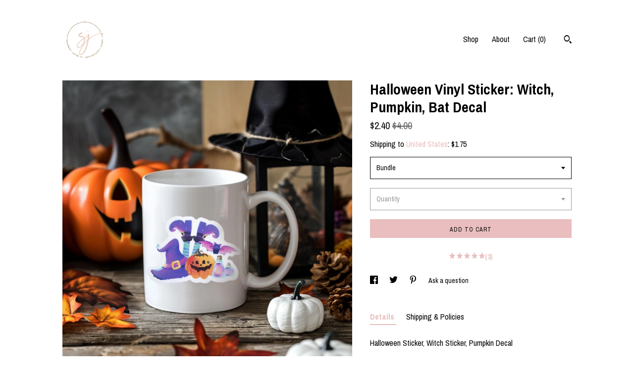

--- FILE ---
content_type: text/html; charset=UTF-8
request_url: https://www.savannahandjamesco.com/listing/1298571350/halloween-sticker-witch-sticker-pumpkin
body_size: 19930
content:
<!DOCTYPE html>
<html prefix="og: http://ogp.me/ns#" lang="en">
    <head>
        <meta name="viewport" content="width=device-width, initial-scale=1, user-scalable=yes"/><meta property="content-type" content="text/html; charset=UTF-8" />
    <meta property="X-UA-Compatible" content="IE=edge" /><link rel="icon" href="https://i.etsystatic.com/24580654/r/isla/b97637/46631995/isla_75x75.46631995_835c5ekh.jpg" type="image/x-icon" /><meta name="description" content="Halloween Sticker, Witch Sticker, Pumpkin DecalThis sticker is printed in beautiful, vibrant colors on vinyl sticker paper. These stickers are perfect for water-bottles,  laptops, tablets, iPads, tumblers, journals and notebooks. Our stickers are individually die-cut and made to last against scratc" />

<meta property="og:url" content="https://www.savannahandjamesco.com//listing/1298571350/halloween-sticker-witch-sticker-pumpkin" />
<meta property="og:type" content="product" />
<meta property="og:title" content="Halloween Vinyl Sticker: Witch, Pumpkin, Bat Decal" />
<meta property="og:description" content="Halloween Sticker, Witch Sticker, Pumpkin DecalThis sticker is printed in beautiful, vibrant colors on vinyl sticker paper. These stickers are perfect for water-bottles,  laptops, tablets, iPads, tumblers, journals and notebooks. Our stickers are individually die-cut and made to last against scratc" />
<meta property="og:image" content="https://i.etsystatic.com/24580654/r/il/374dc6/6345088253/il_fullxfull.6345088253_fct6.jpg" />
<meta property="og:site_name" content="SavannahandJamesCo" />

<meta name="twitter:card" content="summary_large_image" />
<meta name="twitter:title" content="Halloween Vinyl Sticker: Witch, Pumpkin, Bat Decal" />
<meta name="twitter:description" content="Halloween Sticker, Witch Sticker, Pumpkin DecalThis sticker is printed in beautiful, vibrant colors on vinyl sticker paper. These stickers are perfect for water-bottles,  laptops, tablets, iPads, tumblers, journals and notebooks. Our stickers are individually die-cut and made to last against scratc" />
<meta name="twitter:image" content="https://i.etsystatic.com/24580654/r/il/374dc6/6345088253/il_fullxfull.6345088253_fct6.jpg" /><link rel="canonical" href="https://www.savannahandjamesco.com/listing/1298571350/halloween-sticker-witch-sticker-pumpkin" /><meta name="facebook-domain-verification" content="ie3y6117br6xzd10ken2zf2uovyi3h" /><script nonce="zkB140PpoJw9hPRssorAjrv+">
    !function(e){var r=e.__etsy_logging={};r.errorQueue=[],e.onerror=function(e,o,t,n,s){r.errorQueue.push([e,o,t,n,s])},r.firedEvents=[];r.perf={e:[],t:!1,MARK_MEASURE_PREFIX:"_etsy_mark_measure_",prefixMarkMeasure:function(e){return"_etsy_mark_measure_"+e}},e.PerformanceObserver&&(r.perf.o=new PerformanceObserver((function(e){r.perf.e=r.perf.e.concat(e.getEntries())})),r.perf.o.observe({entryTypes:["element","navigation","longtask","paint","mark","measure","resource","layout-shift"]}));var o=[];r.eventpipe={q:o,logEvent:function(e){o.push(e)},logEventImmediately:function(e){o.push(e)}};var t=!(Object.assign&&Object.values&&Object.fromEntries&&e.Promise&&Promise.prototype.finally&&e.NodeList&&NodeList.prototype.forEach),n=!!e.CefSharp||!!e.__pw_resume,s=!e.PerformanceObserver||!PerformanceObserver.supportedEntryTypes||0===PerformanceObserver.supportedEntryTypes.length,a=!e.navigator||!e.navigator.sendBeacon,p=t||n,u=[];t&&u.push("fp"),s&&u.push("fo"),a&&u.push("fb"),n&&u.push("fg"),r.bots={isBot:p,botCheck:u}}(window);
</script>
        <title>Halloween Vinyl Sticker: Witch, Pumpkin, Bat Decal</title>
    <link rel="stylesheet" href="https://www.etsy.com/ac/sasquatch/css/custom-shops/themes/trellis/main.2ee84c9600b38b.css" type="text/css" />
        <style id="font-style-override">
    @import url(https://fonts.googleapis.com/css?family=Archivo+Narrow:400,700);

    body, .btn, button {
        font-family: 'Archivo Narrow';
    }

    h1, .h1, h2, .h2, h3, .h3, h4,
    .h4, h5, .h5, h6, .h6 {
        font-family: 'Archivo Narrow';
        font-weight: 700;
    }

    strong, .strong {
        font-weight: 700;
    }

    .primary-font {
        font-family: 'Archivo Narrow';
    }

    .secondary-font {
        font-family: 'Archivo Narrow';
    }

</style>
        <style id="theme-style-overrides"> .compact-header .nav-toggle .patty, .compact-header .nav-toggle:before, .compact-header .nav-toggle:after {  background: #000000; } .compact-header .nav-wrapper, .compact-header nav {  background: #FFFFFF; } body, .shop-sections-nav .shop-sections-menu ul, .header .site-search .search {  background: #FFFFFF; } .header .site-search .search::after {  border-bottom-color: #FFFFFF; } body, a, .cart-trigger, .search-trigger, .featured-listings .featured-listings-slide .listing-details, .reviews .anchor-destination {  color: #000000; } .btn {  background: #EABEBE;  border-color: #EABEBE;  color: #000000; } .btn:hover {  background: #EABEBE; } footer .divider {  border: none; } .listing-tabs .tab-triggers .tab-selected {  color: #EABEBE;  border-color: #EABEBE; } .dot-indicators .slick-active button {  background: #EABEBE;  border-color: #EABEBE; } .dot-indicators button {  background: #000000; } .page-link.selected {  color: #EABEBE;  border-bottom: 1px solid #000; } .listing-description a, .tab-content a, .shipping-locale a, .cart .cart-shipping-total a:hover, .eu-dispute-content a, .reviews.anchor a {  color: #EABEBE; } .post-date > * {  background: #FFFFFF; } .post-tags .post-tag {  background: #EABEBE;  color: #000000; } .pattern-blog.post-page .related-links a, .btn-link {  background: #FFFFFF;  color: #000000; } .tab-content .eu-dispute-trigger-link {  color: #EABEBE; } .announcement {  background: #EABEBE;  color: #000000; } .module-event-item {  border-color: #EABEBE; }</style>
        
    </head>
    <body class="cart-slide-right" data-nnc="3:1769428702:giccs5wGcIlIltZhbRqhfHyMIoDw:c3c1d292a96ed3a4711fcce669370e7c4f319d7d078e34200056991ed97bfef1" itemscope itemtype="http://schema.org/LocalBusiness">
        
        <div class="content-wrapper">

    <header>
    <div class="full-header header left-brand-right-nav
    
    
    title-and-icon
            
            has-icon
        
    ">
        <div class=" col-group">
            <div class="col-xs-6 primary-font">
                        <a class="branding" href="/">
                            <div class="region region-global" data-region="global">
    <div class="module pages-module module-shop-icon module-0 " data-module="shop-icon">
        <div class="module-inner" data-ui="module-inner">
            <img class="shop-icon" alt="" src="//i.etsystatic.com/24580654/r/isla/b97637/46631995/isla_75x75.46631995_835c5ekh.jpg" srcset="//i.etsystatic.com/24580654/r/isla/b97637/46631995/isla_fullxfull.46631995_835c5ekh.jpg 797w,//i.etsystatic.com/24580654/r/isla/b97637/46631995/isla_500x500.46631995_835c5ekh.jpg 500w,//i.etsystatic.com/24580654/r/isla/b97637/46631995/isla_360x360.46631995_835c5ekh.jpg 360w,//i.etsystatic.com/24580654/r/isla/b97637/46631995/isla_280x280.46631995_835c5ekh.jpg 280w,//i.etsystatic.com/24580654/r/isla/b97637/46631995/isla_180x180.46631995_835c5ekh.jpg 180w,//i.etsystatic.com/24580654/r/isla/b97637/46631995/isla_140x140.46631995_835c5ekh.jpg 140w,//i.etsystatic.com/24580654/r/isla/b97637/46631995/isla_75x75.46631995_835c5ekh.jpg 75w" />
        </div>
    </div>
</div>
                        </a>
            </div>

            <div class="col-xs-6">
                <ul class="nav">
                    
<li>
    <a href="/shop" >
        Shop
    </a>
</li>
                    
                    
<li>
    <a href="/about" >
        About
    </a>
</li>
                    
                    

                    
                    <li class="nav-cart">                
                        <a href="#" data-module="cart-trigger" class="cart-trigger">
                            Cart (<span data-ui="cart-count">0</span>)
                        </a>
                    </li>
                    
                        <li>
                                <div data-module="search-trigger" class="site-search">
        <button class="ss-etsy ss-search search-trigger" data-ui="search-trigger" aria-label="Search"></button>
        <form data-ui="search-bar" class="search" action="/search">
            <input name="q" type="text" placeholder="Search..." aria-label="Search">
            <input class="btn" type="submit" value="Go">
        </form>
    </div>
                        </li>
                </ul>
            </div>
        </div>
    </div>
    
    <div data-module="hamburger-nav" class="compact-header 
    
    title-and-icon
            
            has-icon
        
    ">
    <div class="nav-wrapper">
        <div class="col-group">
            <div class="col-xs-12">
                <button aria-label="toggle navigation" class="nav-toggle" data-ui="toggle">
                    <div class="patty"></div>
                </button>

                <div class="cart-trigger-wrapper">
                    <button data-module="cart-trigger" class="ss-etsy ss-cart cart-trigger" aria-label="Cart">
                        <span class="cart-count" data-ui="cart-count">0</span>
                    </button>
                </div>

                <div class="branding primary-font">
                    
                     <h2 class="h2 logo"> 
                        

    <a href="/" title="Home">
            <div class="logo-image-container">
                    <div class="region region-global" data-region="global">
    <div class="module pages-module module-shop-icon module-0 " data-module="shop-icon">
        <div class="module-inner" data-ui="module-inner">
            <img class="shop-icon" alt="" src="//i.etsystatic.com/24580654/r/isla/b97637/46631995/isla_75x75.46631995_835c5ekh.jpg" srcset="//i.etsystatic.com/24580654/r/isla/b97637/46631995/isla_fullxfull.46631995_835c5ekh.jpg 797w,//i.etsystatic.com/24580654/r/isla/b97637/46631995/isla_500x500.46631995_835c5ekh.jpg 500w,//i.etsystatic.com/24580654/r/isla/b97637/46631995/isla_360x360.46631995_835c5ekh.jpg 360w,//i.etsystatic.com/24580654/r/isla/b97637/46631995/isla_280x280.46631995_835c5ekh.jpg 280w,//i.etsystatic.com/24580654/r/isla/b97637/46631995/isla_180x180.46631995_835c5ekh.jpg 180w,//i.etsystatic.com/24580654/r/isla/b97637/46631995/isla_140x140.46631995_835c5ekh.jpg 140w,//i.etsystatic.com/24580654/r/isla/b97637/46631995/isla_75x75.46631995_835c5ekh.jpg 75w" />
        </div>
    </div>
</div>
            </div>
    </a>
                     </h2> 
                    
                </div>
            </div>
        </div>
        <nav>
            <ul>
                    <li>
                        <form data-ui="search-bar" class="search" action="/search">
                            <div class="input-prepend-item">
                                <span class="ss-icon ss-search"></span>
                            </div>
                            <input name="q" type="search" aria-label="Search" placeholder="Search...">
                        </form>
                    </li>

                
<li>
    <a href="/shop" >
        Shop
    </a>
</li>
                
                
<li>
    <a href="/about" >
        About
    </a>
</li>
                
                

                
                        <li>
                            <a href="#" role="button" data-module="convo-trigger" class="" >
                                Contact us
                            </a>
                        </li>
            </ul>
        </nav>
    </div>

    <div class="blocker" data-ui="toggle"></div>
</div>
</header>
    <div class="col-group">
        <div class="col-xs-12 col-md-7">

                    <div data-ui="gallery" data-module="listing-carousel" class="listing-carousel dot-indicators">
        <div data-ui="slides" class="listing-carousel-slides">
                <div data-ui="slide" class="listing-image">
                    <img data-ui="image" class="zoom-image  clickable " src="https://i.etsystatic.com/24580654/r/il/374dc6/6345088253/il_fullxfull.6345088253_fct6.jpg" width="2000" height="2000" />
                </div>
                <div data-ui="slide" class="listing-image">
                    <img data-ui="image" class="zoom-image  clickable " src="https://i.etsystatic.com/24580654/r/il/336f75/4242722119/il_fullxfull.4242722119_3ziw.jpg" width="2048" height="1365" />
                </div>
                <div data-ui="slide" class="listing-image">
                    <img data-ui="image" class="zoom-image  clickable " src="https://i.etsystatic.com/24580654/r/il/fdf2a2/4195062014/il_fullxfull.4195062014_opmi.jpg" width="2048" height="1365" />
                </div>
                <div data-ui="slide" class="listing-image">
                    <img data-ui="image" class="zoom-image  clickable " src="https://i.etsystatic.com/24580654/r/il/971b49/4195062098/il_fullxfull.4195062098_83ib.jpg" width="2048" height="1365" />
                </div>
                <div data-ui="slide" class="listing-image">
                    <img data-ui="image" class="zoom-image  clickable " src="https://i.etsystatic.com/24580654/r/il/02075b/4063796100/il_fullxfull.4063796100_nipl.jpg" width="2048" height="1365" />
                </div>
                <div data-ui="slide" class="listing-image">
                    <img data-ui="image" class="zoom-image  clickable " src="https://i.etsystatic.com/24580654/r/il/a5d344/4124419981/il_fullxfull.4124419981_aeba.jpg" width="2000" height="1600" />
                </div>
                <div data-ui="slide" class="listing-image">
                    <img data-ui="image" class="zoom-image  clickable " src="https://i.etsystatic.com/24580654/r/il/72b1c7/4211695075/il_fullxfull.4211695075_mh11.jpg" width="1080" height="1080" />
                </div>
        </div>

        <div class="carousel-controls">
            <a href="#" aria-label="show previous listing image" data-ui="prev-arrow" class="ss-icon ss-navigateleft prev-arrow"></a>
            <span data-ui="carousel-dots" class="dots"></span>
            <a href="#" aria-label="show next listing image" data-ui="next-arrow" class="ss-icon ss-navigateright next-arrow"></a>
        </div>
    </div>
        </div>

        <div class="col-xs-12 col-md-5">
            <div class="listing-purchase-box mb-xs-3" data-module="listing-purchase-box">
    <h1 class="listing-title">
    Halloween Vinyl Sticker: Witch, Pumpkin, Bat Decal
</h1><p class="listing-price">
    <span>
                <span data-ui="price" class="price-with-discount">
                    <span data-ui="discounted-price"><span class='currency-symbol'>$</span><span class='currency-value'>2.40</span></span>
                    <span data-ui="base-price" class="line-through">$4.00</span>
                </span>

    </span>
</p>

    <img height="1" width="1" id="fb-view-content" data-title="Halloween Vinyl Sticker: Witch, Pumpkin, Bat Decal" style="display:none" src="https://www.facebook.com/tr?id=&amp;ev=ViewContent&amp;cd[currency]=USD&amp;cd[value]=4.00&amp;cd[content_name]=Halloween Vinyl Sticker: Witch, Pumpkin, Bat Decal"/>
                <div class="shipping-locale" data-module="shipping-trigger">
        <div class="shipping-locale-details " data-ui="shipping-locale-details">
            <span>Shipping to </span>
            <a href="#" data-ui="shipping-country">United States</a>:
            <span data-ui="free-shipping" class="hidden">Free</span>
            <span data-ui="shipping-cost">$1.75</span>
        </div>

    </div>
        <form data-ui="form">
    <div data-ui="variation-selects">
        <div class="custom-select" data-variation-select data-ui="custom-select" data-selected-prefix="Bundle: " data-error-text="Please select an option">
    <div class="custom-select-label"><br></div>
    <div class="caret"></div>

    <select name="listing_variation_id">
        <option value="" selected>
            Bundle
        </option>
        <option value="5846375411">
            Single Sticker ($2.40)
        </option>
        <option value="5846375415">
            Pack of 5 ($6.75)
        </option>
        <option value="5846375419">
            Pack of 20 ($23.25)
        </option>
    </select>
</div>
<div class="custom-select disabled" data-variation-select data-ui="custom-select" data-selected-prefix="Quantity: " data-error-text="Please select a quantity">
    <div class="custom-select-label"><br></div>
    <div class="caret"></div>

    <select name="quantity" disabled>
        <option value="">
            Quantity
        </option>
        <option value="1">
            1
        </option>
        <option value="2">
            2
        </option>
        <option value="3">
            3
        </option>
        <option value="4">
            4
        </option>
        <option value="5">
            5
        </option>
        <option value="6">
            6
        </option>
        <option value="7">
            7
        </option>
        <option value="8">
            8
        </option>
        <option value="9">
            9
        </option>
        <option value="10">
            10
        </option>
        <option value="11">
            11
        </option>
        <option value="12">
            12
        </option>
        <option value="13">
            13
        </option>
        <option value="14">
            14
        </option>
        <option value="15">
            15
        </option>
        <option value="16">
            16
        </option>
        <option value="17">
            17
        </option>
        <option value="18">
            18
        </option>
        <option value="19">
            19
        </option>
        <option value="20">
            20
        </option>
        <option value="21">
            21
        </option>
        <option value="22">
            22
        </option>
        <option value="23">
            23
        </option>
        <option value="24">
            24
        </option>
        <option value="25">
            25
        </option>
        <option value="26">
            26
        </option>
        <option value="27">
            27
        </option>
        <option value="28">
            28
        </option>
        <option value="29">
            29
        </option>
        <option value="30">
            30
        </option>
        <option value="31">
            31
        </option>
        <option value="32">
            32
        </option>
        <option value="33">
            33
        </option>
        <option value="34">
            34
        </option>
        <option value="35">
            35
        </option>
        <option value="36">
            36
        </option>
        <option value="37">
            37
        </option>
        <option value="38">
            38
        </option>
        <option value="39">
            39
        </option>
        <option value="40">
            40
        </option>
        <option value="41">
            41
        </option>
        <option value="42">
            42
        </option>
        <option value="43">
            43
        </option>
        <option value="44">
            44
        </option>
        <option value="45">
            45
        </option>
        <option value="46">
            46
        </option>
        <option value="47">
            47
        </option>
        <option value="48">
            48
        </option>
        <option value="49">
            49
        </option>
        <option value="50">
            50
        </option>
        <option value="51">
            51
        </option>
        <option value="52">
            52
        </option>
        <option value="53">
            53
        </option>
        <option value="54">
            54
        </option>
        <option value="55">
            55
        </option>
        <option value="56">
            56
        </option>
        <option value="57">
            57
        </option>
        <option value="58">
            58
        </option>
        <option value="59">
            59
        </option>
        <option value="60">
            60
        </option>
        <option value="61">
            61
        </option>
        <option value="62">
            62
        </option>
        <option value="63">
            63
        </option>
        <option value="64">
            64
        </option>
        <option value="65">
            65
        </option>
        <option value="66">
            66
        </option>
        <option value="67">
            67
        </option>
        <option value="68">
            68
        </option>
        <option value="69">
            69
        </option>
        <option value="70">
            70
        </option>
        <option value="71">
            71
        </option>
        <option value="72">
            72
        </option>
        <option value="73">
            73
        </option>
        <option value="74">
            74
        </option>
        <option value="75">
            75
        </option>
        <option value="76">
            76
        </option>
        <option value="77">
            77
        </option>
        <option value="78">
            78
        </option>
        <option value="79">
            79
        </option>
        <option value="80">
            80
        </option>
        <option value="81">
            81
        </option>
        <option value="82">
            82
        </option>
        <option value="83">
            83
        </option>
        <option value="84">
            84
        </option>
        <option value="85">
            85
        </option>
        <option value="86">
            86
        </option>
        <option value="87">
            87
        </option>
        <option value="88">
            88
        </option>
        <option value="89">
            89
        </option>
        <option value="90">
            90
        </option>
        <option value="91">
            91
        </option>
        <option value="92">
            92
        </option>
        <option value="93">
            93
        </option>
        <option value="94">
            94
        </option>
        <option value="95">
            95
        </option>
        <option value="96">
            96
        </option>
        <option value="97">
            97
        </option>
        <option value="98">
            98
        </option>
        <option value="99">
            99
        </option>
        <option value="100">
            100
        </option>
        <option value="101">
            101
        </option>
        <option value="102">
            102
        </option>
        <option value="103">
            103
        </option>
        <option value="104">
            104
        </option>
        <option value="105">
            105
        </option>
        <option value="106">
            106
        </option>
        <option value="107">
            107
        </option>
        <option value="108">
            108
        </option>
        <option value="109">
            109
        </option>
        <option value="110">
            110
        </option>
        <option value="111">
            111
        </option>
        <option value="112">
            112
        </option>
        <option value="113">
            113
        </option>
        <option value="114">
            114
        </option>
        <option value="115">
            115
        </option>
        <option value="116">
            116
        </option>
        <option value="117">
            117
        </option>
        <option value="118">
            118
        </option>
        <option value="119">
            119
        </option>
        <option value="120">
            120
        </option>
        <option value="121">
            121
        </option>
        <option value="122">
            122
        </option>
        <option value="123">
            123
        </option>
        <option value="124">
            124
        </option>
        <option value="125">
            125
        </option>
        <option value="126">
            126
        </option>
        <option value="127">
            127
        </option>
        <option value="128">
            128
        </option>
        <option value="129">
            129
        </option>
        <option value="130">
            130
        </option>
        <option value="131">
            131
        </option>
        <option value="132">
            132
        </option>
        <option value="133">
            133
        </option>
        <option value="134">
            134
        </option>
        <option value="135">
            135
        </option>
        <option value="136">
            136
        </option>
        <option value="137">
            137
        </option>
        <option value="138">
            138
        </option>
        <option value="139">
            139
        </option>
    </select>
</div>


<input name="offeringId" type="hidden" value="" />
    </div>


    <div class="error-message hidden" data-ui="error-message" data-cart-error-msg="There was a cart error." data-multiple-errors-msg="Please select from the available options" data-generic-error="There was an error changing your options. Please try again in a few minutes." data-zero-inventory-error-msg="Sorry, this item has sold."></div>



    <div class="actions">
        <button type="submit" class="btn btn-primary"
                              data-ui="submit-button">
            <span data-ui="loading-indicator" class="spinner spinner-submit">
                <span>Loading</span>
            </span>

            <span>
                Add to cart
            </span>
        </button>
    </div>

    <input name="listingId" type="hidden" value="1298571350" />
</form>

        <div class="reviews anchor">
        <a href="#reviews-module" data-ui="reviews-anchor" class="anchor-flex">
            <div class="stars" itemprop="aggregateRating" itemscope itemtype="http://schema.org/AggregateRating">
    <span itemprop="ratingValue">
        <div data-rating="1" class="rating lit">
            <span class="ss-star"></span>
        </div>
        <div data-rating="2" class="rating lit">
            <span class="ss-star"></span>
        </div>
        <div data-rating="3" class="rating lit">
            <span class="ss-star"></span>
        </div>
        <div data-rating="4" class="rating lit">

            <span class="ss-star"></span>
        </div>
        <div data-rating="5" class="rating lit">
            <span class="ss-star"></span>
        </div>
    </span>
</div>
            <h3 class="heading">(3)</h3>
        </a>
    </div>
</div>
                <div data-module="share" class="listing-share">
        <ul>
                <li>
                    <a href="#" aria-label="social media share for  facebook" data-url="//www.facebook.com/sharer.php?&u=https%3A%2F%2Fwww.savannahandjamesco.com%2F%2Flisting%2F1298571350%2Fhalloween-sticker-witch-sticker-pumpkin&t=Halloween+Vinyl+Sticker%3A+Witch%2C+Pumpkin%2C+Bat+Decal" data-ui="share-link" data-popup-height="400" data-popup-width="600">
                        <span class="ss-icon ss-facebook" ></span>
                    </a>
                </li>
                <li>
                    <a href="#" aria-label="social media share for  twitter" data-url="//twitter.com/intent/tweet?status=Halloween+Vinyl+Sticker%3A+Witch%2C+Pumpkin%2C+Bat+Decal+https%3A%2F%2Fwww.savannahandjamesco.com%2F%2Flisting%2F1298571350%2Fhalloween-sticker-witch-sticker-pumpkin" data-ui="share-link" data-popup-height="400" data-popup-width="600">
                        <span class="ss-icon ss-twitter" ></span>
                    </a>
                </li>
                <li>
                    <a href="#" aria-label="social media share for  pinterest" data-url="//www.pinterest.com/pin/create/button/?url=https%3A%2F%2Fwww.savannahandjamesco.com%2F%2Flisting%2F1298571350%2Fhalloween-sticker-witch-sticker-pumpkin&media=https%3A%2F%2Fi.etsystatic.com%2F24580654%2Fr%2Fil%2F374dc6%2F6345088253%2Fil_fullxfull.6345088253_fct6.jpg&description=Halloween+Vinyl+Sticker%3A+Witch%2C+Pumpkin%2C+Bat+Decal" data-ui="share-link" data-popup-height="600" data-popup-width="800">
                        <span class="ss-icon ss-pinterest" ></span>
                    </a>
                </li>
                <li>
                    <a href="#" data-module="convo-trigger" data-convo-trigger-location="purchase-box" class="" >
    Ask a question
</a>
                </li>
        </ul>
    </div>
                <div data-module="tabs" class="listing-tabs">
        <ul class="tab-triggers">
            <li>
                <a href="#" data-ui="tab-trigger" class="tab-selected">
                    Details
                </a>
            </li>
            <li>
                <a href="#" data-ui="tab-trigger">
                    Shipping &amp; Policies
                </a>
            </li>
        </ul>

        <div class="tab-contents">
            <div data-ui="tab-content" class="tab-content">
                    <div data-module="listing-description">
        <p>
            Halloween Sticker, Witch Sticker, Pumpkin Decal<br><br>This sticker is printed in beautiful, vibrant colors on vinyl sticker paper. These stickers are perfect for water-bottles,  laptops, tablets, iPads, tumblers, journals and notebooks. <br><br>Our stickers are individually die-cut and made to last against scratches and tears between 2 - 4 years. <br><br>Printed and manufactured in the USA. <br><br>Our stickers are manufactured and printed in the USA to be 100% waterproof and weatherproof. We feature a special vinyl laminate that protects from exposure to outside elements such as wind, rain, ice, sunlight and more!<br><br>- 100% satisfaction guaranteed, if you are not happy with your stickers, please reach out and we will make it right!<br>- Removable, waterproof, weatherproof vinyl die-cut stickers<br>- Please clean the area you are going to place your sticker prior to sticking. Ideal places are smooth, clean surfaces<br><br>Thank you so much for stopping by!
        </p>
    </div>
            </div>

            <div data-ui="tab-content" class="tab-content tab-content-hidden">
                    <div class="structured-policy-page">
    <div class="structured-policies">
                <div class="structured-policy-section">
            <h3>Shipping from United States</h3>

<h4>Processing time</h4>
    <p>4-6 business days</p>


    <h4>Customs and import taxes</h4>
    <p>Buyers are responsible for any customs and import taxes that may apply. I'm not responsible for delays due to customs.</p>
</div>
        <div class="structured-policy-section">
    <h3>Payment Options</h3>
    <div class="b pb-xs-2 secure-options no-subheader">
        <span class="ss-etsy secure-lock ss-lock pr-xs-1"></span>Secure options
    </div>
    <ul class="payment-types">
        <li class="dc-icon-list">
            <span class="dc-payment-icon pi-visa"></span>
        </li>
        <li class="dc-icon-list">
            <span class="dc-payment-icon pi-mastercard"></span>
        </li>
        <li class="dc-icon-list">
            <span class="dc-payment-icon pi-amex"></span>
        </li>
        <li class="dc-icon-list">
            <span class="dc-payment-icon pi-discover"></span>
        </li>
        <li class="dc-icon-list">
            <span class="dc-payment-icon pi-paypal"></span>
        </li>
        <li class="dc-icon-list">
            <span class="dc-payment-icon pi-apple-pay"></span>
        </li>
        <li class="dc-icon-list">
            <span class="dc-payment-icon pi-sofort"></span>
        </li>
        <li class="dc-icon-list">
            <span class="dc-payment-icon pi-ideal"></span>
        </li>
        <li class="dc-icon-list text-gray-lighter text-smaller">
            <span class="dc-payment-icon pi-giftcard mr-xs-1"></span> <span class="text-smaller">Accepts Etsy gift cards </span>
        </li>
</ul>
</div>        <div class="structured-policy-section">
    <h3>Returns & Exchanges</h3>


        <h4>I gladly accept returns and exchanges</h4>
        <p>Just contact me within: 14 days of delivery</p>

        <p>Ship items back to me within: 30 days of delivery</p>


    <h4>I don't accept cancellations</h4>
    <p>But please contact me if you have any problems with your order.</p>

            <h4>The following items can't be returned or exchanged</h4>
            <p>Because of the nature of these items, unless they arrive damaged or defective, I can't accept returns for:</p>
            <ul class="bullet-points">
                        <li>Custom or personalized orders</li>
                        <li>Perishable products (like food or flowers)</li>
                        <li>Digital downloads</li>
                        <li>Intimate items (for health/hygiene reasons)</li>
            </ul>

            <h4>Conditions of return</h4>
            <p>Buyers are responsible for return shipping costs. If the item is not returned in its original condition, the buyer is responsible for any loss in value.</p>

</div>
                    </div>
</div>
            </div>
        </div>
    </div>
            <div data-module="reviews" class="reviews"
     data-offset="0" data-limit="5" data-shop-id="24580654" data-listing-id="1298571350">
    <div class="review-header">
        <a class="anchor-destination" name="reviews-module">
            <h3 class="heading">Reviews (3)</h3>
        </a>
        <div class="review-average">
            <h3 class="heading">Average:</h3>
            <div class="stars" itemprop="aggregateRating" itemscope itemtype="http://schema.org/AggregateRating">
    <span itemprop="ratingValue">
        <div data-rating="1" class="rating lit">
            <span class="ss-star"></span>
        </div>
        <div data-rating="2" class="rating lit">
            <span class="ss-star"></span>
        </div>
        <div data-rating="3" class="rating lit">
            <span class="ss-star"></span>
        </div>
        <div data-rating="4" class="rating lit">

            <span class="ss-star"></span>
        </div>
        <div data-rating="5" class="rating lit">
            <span class="ss-star"></span>
        </div>
    </span>
</div>
        </div>
    </div>
    <div data-ui="review-list">
        <div  itemprop="review" itemscope itemtype="http://schema.org/Review" class="review" data-ui="review">
    <div class="col-group col-flush">
        <div class="col-xs-5 align-left">
            <div class="stars">
                <span itemprop="ratingValue">
                    <div data-rating="1" class="rating lit">
                        <span class="ss-star" title="Disappointed"></span>
                    </div>
                    <div data-rating="2" class="rating lit">
                        <span class="ss-star" title="Not a fan"></span>
                    </div>
                    <div data-rating="3" class="rating lit">
                        <span class="ss-star" title="It's okay"></span>
                    </div>
                    <div data-rating="4" class="rating lit">

                        <span class="ss-star" title="Like it"></span>
                    </div>
                    <div data-rating="5" class="rating lit">
                        <span class="ss-star" title="Love it"></span>
                    </div>
                </span>
            </div>
        </div>
        <div class="col-xs-7 align-right">
            <div itemprop="datePublished" content="">
                <p class="date"> Dec 3, 2023 </p>
            </div>
        </div>
    </div>
    <div class="appreciation-photo">
        <p itemprop="reviewBody" class="review-text">Arrived quickly and stickers are so amazing! I can’t wait to use them!</p>
    </div>
    <div class="byline">
        <img src="https://i.etsystatic.com/iusa/65f02b/24289909/iusa_75x75.24289909_5skb.jpg?version=0" width="25" height="25" class="avatar-img" />
        <p itemprop="author" class="reviewer-name">Katie</p>
    </div>
    <br/>
</div>
<div  itemprop="review" itemscope itemtype="http://schema.org/Review" class="review" data-ui="review">
    <div class="col-group col-flush">
        <div class="col-xs-5 align-left">
            <div class="stars">
                <span itemprop="ratingValue">
                    <div data-rating="1" class="rating lit">
                        <span class="ss-star" title="Disappointed"></span>
                    </div>
                    <div data-rating="2" class="rating lit">
                        <span class="ss-star" title="Not a fan"></span>
                    </div>
                    <div data-rating="3" class="rating lit">
                        <span class="ss-star" title="It's okay"></span>
                    </div>
                    <div data-rating="4" class="rating lit">

                        <span class="ss-star" title="Like it"></span>
                    </div>
                    <div data-rating="5" class="rating lit">
                        <span class="ss-star" title="Love it"></span>
                    </div>
                </span>
            </div>
        </div>
        <div class="col-xs-7 align-right">
            <div itemprop="datePublished" content="">
                <p class="date"> Jul 25, 2023 </p>
            </div>
        </div>
    </div>
    <div class="appreciation-photo">
        <p itemprop="reviewBody" class="review-text"></p>
    </div>
    <div class="byline">
        <img src="https://i.etsystatic.com/iusa/1aa0c8/36514468/iusa_75x75.36514468_2vuk.jpg?version=0" width="25" height="25" class="avatar-img" />
        <p itemprop="author" class="reviewer-name">Kyrstin Gannon</p>
    </div>
    <br/>
</div>
<div  itemprop="review" itemscope itemtype="http://schema.org/Review" class="review" data-ui="review">
    <div class="col-group col-flush">
        <div class="col-xs-5 align-left">
            <div class="stars">
                <span itemprop="ratingValue">
                    <div data-rating="1" class="rating lit">
                        <span class="ss-star" title="Disappointed"></span>
                    </div>
                    <div data-rating="2" class="rating lit">
                        <span class="ss-star" title="Not a fan"></span>
                    </div>
                    <div data-rating="3" class="rating lit">
                        <span class="ss-star" title="It's okay"></span>
                    </div>
                    <div data-rating="4" class="rating lit">

                        <span class="ss-star" title="Like it"></span>
                    </div>
                    <div data-rating="5" class="rating lit">
                        <span class="ss-star" title="Love it"></span>
                    </div>
                </span>
            </div>
        </div>
        <div class="col-xs-7 align-right">
            <div itemprop="datePublished" content="">
                <p class="date"> Nov 10, 2022 </p>
            </div>
        </div>
    </div>
    <div class="appreciation-photo">
        <p itemprop="reviewBody" class="review-text">Great stickers and fast, safe shipping! Thanks!</p>
    </div>
    <div class="byline">
        <img src="https://i.etsystatic.com/iusa/821054/76719250/iusa_75x75.76719250_lsts.jpg?version=0" width="25" height="25" class="avatar-img" />
        <p itemprop="author" class="reviewer-name">Liz Boudreau</p>
    </div>
    <br/>
</div>
    </div>
</div>
        </div>
    </div>
</div>

<footer data-module="footer">
        <div class="email-subscribe-wrapper">
    <form class="email-subscribe-input-group subscribe-form-group col-centered" data-module="mailchimp-subscribe-form">
        <div class="input-group-body">
            <input type="text" name="email" class="subscribe-input-body" placeholder="Sign up for email updates" />
        </div>
        <div class="input-group-btn">
            <input type="submit" value="Subscribe" class="subscribe-btn btn secondary-font" />
            <input type="hidden" name="shop_id" value="24580654" />
            <input type="hidden" name="list_id" value="f6d6aaf027" />
        </div>
        <div class="subscribe-notifications">
            <div class="error-label hidden">Please enter a valid email address</div>
            <div name="email-subscription-success" class="header success-text">Thanks for signing up!</div>
            <div name="email-subscription-fail" class="header failure-text">Hmm. We can't subscribe you right now. Please try again later.</div>
        </div>
    </form>
</div>

    <div class="content-wrapper">
        <div class="col-group">
            <div class="col-xs-12">
                <div class="divider"></div>
            </div>

            <div class="col-xs-12 col-md-3">
                <div class="footer-section">
                    <h3 class="truncated">SavannahandJamesCo</h3>
                </div>
            </div>

            <div class="col-xs-12 col-md-3">
                <div class="footer-section">
                    <h3 class="heading">
                        Navigate
                    </h3>
                    <nav>
                        <ul>
                            
<li>
    <a href="/shop" >
        Shop
    </a>
</li>
                            
                            
<li>
    <a href="/about" >
        About
    </a>
</li>
                            
<li>
    <a href="/policy" >
        Shipping and Policies
    </a>
</li>
                            
                            
                            
                            
                                    <li class="footer-nav list-inline-item text-tertiary">
                                        <button data-module="convo-trigger" class=" btn-link" >
                                            Contact us
                                        </button>
                                    </li>
                        </ul>
                    </nav>
                </div>
            </div>

            <div class="col-xs-12 col-md-3">
                    <h3 class="heading">
                        Elsewhere
                    </h3>

                    <nav>
                        <ul>
                                <li>
                                    <a href="https://www.instagram.com/savannahandjamesco/" target="_blank">
                                        Instagram
                                    </a>
                                </li>
                        </ul>
                    </nav>
            </div>

            <div class="col-xs-12 col-md-3">
                <div class="footer-section footer-fine-print">
                    <h3 class="heading">
                        Fine Print
                    </h3>
                    <ul>
                        <li>
                            All rights reserved
                        </li>
                        <li class="break-long">
                            &copy; 2026 SavannahandJamesCo
                        </li>
                        <li class="footer-powered">
                            <a href="https://www.etsy.com/pattern?ref=savannahandjamesco-pwrdby" target="_blank" data-no-preview-hijack>
                                Powered by Etsy
                            </a>
                        </li>
                    </ul>
                </div>
            </div>
        </div>
    </div>
</footer>

    <div data-module="cart" class="cart" role="dialog">
        <div class="store-cart-container" data-ui="cart-box" tabindex="0">
            <div class="store-cart-box">
                <div class="cart-header">
                        <span class="item-count">0 items in your cart</span>
                    <button class="close-cart" data-ui="close-cart" aria-label="Close">Close</button>
                    <button class="close-cart-x-button" data-ui="close-cart" aria-label="Close"> <span class="close-cart-x-icon"></span> </button>
                </div>

                <div class="cart-content clearfix" data-ui="cart-content">
                        <div class="cart-empty">
                            <h3>Keep shopping! :)</h3>
                        </div>
                </div>

            </div>
        </div>
    </div>
 <div class="impressum-form-container">
    <div class="impressum impressum-form" data-ui="impressum">
        <div class="inner-container">
            <div class="impressum-header">
                <h3>Legal imprint</h3>
                <div class="impressum-content" data-ui="impressum-content"></div>
            </div>
             <div class="impressum-close-btn form-button-container">
                <button class="btn" data-ui="impressum-close-btn">
                    <span class="btn-text">Close</span>
                </button>
            </div>
        </div>
    </div>
</div>
    <div data-ui="zoom" data-module="zoom" class="zoom-listing-carousel dot-indicators">
        <div data-ui="zoom-flag" class="zoom-flag"></div>
        <div class="zoom-share">
            <div data-module="share">
                <span class="share-text"> Share </span>
                    <a class="ss-icon" aria-label="social media share for  facebook" data-url="//www.facebook.com/sharer.php?&u=https%3A%2F%2Fwww.savannahandjamesco.com%2F%2Flisting%2F1298571350%2Fhalloween-sticker-witch-sticker-pumpkin&t=Halloween+Vinyl+Sticker%3A+Witch%2C+Pumpkin%2C+Bat+Decal" target="_blank" data-ui="share-link" data-popup-height="400" data-popup-width="600">
                        <span class="ss-icon ss-facebook"></span>
                    </a>
                    <a class="ss-icon" aria-label="social media share for  twitter" data-url="//twitter.com/intent/tweet?status=Halloween+Vinyl+Sticker%3A+Witch%2C+Pumpkin%2C+Bat+Decal+https%3A%2F%2Fwww.savannahandjamesco.com%2F%2Flisting%2F1298571350%2Fhalloween-sticker-witch-sticker-pumpkin" target="_blank" data-ui="share-link" data-popup-height="400" data-popup-width="600">
                        <span class="ss-icon ss-twitter"></span>
                    </a>
                    <a class="ss-icon" aria-label="social media share for  pinterest" data-url="//www.pinterest.com/pin/create/button/?url=https%3A%2F%2Fwww.savannahandjamesco.com%2F%2Flisting%2F1298571350%2Fhalloween-sticker-witch-sticker-pumpkin&media=https%3A%2F%2Fi.etsystatic.com%2F24580654%2Fr%2Fil%2F374dc6%2F6345088253%2Fil_fullxfull.6345088253_fct6.jpg&description=Halloween+Vinyl+Sticker%3A+Witch%2C+Pumpkin%2C+Bat+Decal" target="_blank" data-ui="share-link" data-popup-height="600" data-popup-width="800">
                        <span class="ss-icon ss-pinterest"></span>
                    </a>
            </div>
        </div>
        <div data-ui="slides" class="listing-carousel-slides"></div>

        <div data-ui="prev-arrow" class="prev-arrow-radius click-radius">
            <button href="#" aria-label="show previous listing image" class="ss-icon ss-navigateleft prev arrow zoom-icon"></button>
        </div>
        <div data-ui="next-arrow" class="next-arrow-radius click-radius">
            <button href="#" aria-label="show next listing image" class="ss-icon ss-navigateright next arrow zoom-icon"></button>
        </div>
        <span data-ui="carousel-dots" class="dots"></span>
    </div>

<div class="shipping-form-container hidden" data-ui="shipping-modal">
    <div class="shipping-form-overlay" data-ui="shipping-form-overlay"></div>
    <div class="shipping-form">
        <div class="shipping-form-header">
            <span class="shipping-form-title">Get Shipping Cost</span>
            <button class="shipping-form-close" data-ui="close-shipping-form">Close</button>
        </div>
        <form data-ui="shipping-calculator-form">
    <div class="shipping-form-content">
        <div class="error hidden" data-ui="shipping-problem" >
            <p>There was a problem calculating your shipping. Please try again.</p>
        </div>
        <div class="custom-select shipping-calculator-custom-select" data-ui="custom-select">
            <div class="custom-select-label">Choose Country</div>
            <div class="caret"></div>
            <select aria-label=Choose Country name="country_id" data-ui="shipping-country">
                <option disabled selected>Choose Country</option>
                <option disabled>----------</option>
                    <option value="AU">Australia</option>
                    <option value="CA">Canada</option>
                    <option value="FR">France</option>
                    <option value="DE">Germany</option>
                    <option value="GR">Greece</option>
                    <option value="IN">India</option>
                    <option value="IE">Ireland</option>
                    <option value="IT">Italy</option>
                    <option value="JP">Japan</option>
                    <option value="NZ">New Zealand</option>
                    <option value="PL">Poland</option>
                    <option value="PT">Portugal</option>
                    <option value="ES">Spain</option>
                    <option value="NL">The Netherlands</option>
                    <option value="GB">United Kingdom</option>
                    <option value="US"selected>United States</option>
                    <option  disabled>----------</option>
                    <option value="AF">Afghanistan</option>
                    <option value="AX">Åland Islands</option>
                    <option value="AL">Albania</option>
                    <option value="DZ">Algeria</option>
                    <option value="AS">American Samoa</option>
                    <option value="AD">Andorra</option>
                    <option value="AO">Angola</option>
                    <option value="AI">Anguilla</option>
                    <option value="AQ">Antarctica</option>
                    <option value="AG">Antigua and Barbuda</option>
                    <option value="AR">Argentina</option>
                    <option value="AM">Armenia</option>
                    <option value="AW">Aruba</option>
                    <option value="AU">Australia</option>
                    <option value="AT">Austria</option>
                    <option value="AZ">Azerbaijan</option>
                    <option value="BS">Bahamas</option>
                    <option value="BH">Bahrain</option>
                    <option value="BD">Bangladesh</option>
                    <option value="BB">Barbados</option>
                    <option value="BE">Belgium</option>
                    <option value="BZ">Belize</option>
                    <option value="BJ">Benin</option>
                    <option value="BM">Bermuda</option>
                    <option value="BT">Bhutan</option>
                    <option value="BO">Bolivia</option>
                    <option value="BQ">Bonaire, Sint Eustatius and Saba</option>
                    <option value="BA">Bosnia and Herzegovina</option>
                    <option value="BW">Botswana</option>
                    <option value="BV">Bouvet Island</option>
                    <option value="BR">Brazil</option>
                    <option value="IO">British Indian Ocean Territory</option>
                    <option value="VG">British Virgin Islands</option>
                    <option value="BN">Brunei</option>
                    <option value="BG">Bulgaria</option>
                    <option value="BF">Burkina Faso</option>
                    <option value="BI">Burundi</option>
                    <option value="KH">Cambodia</option>
                    <option value="CM">Cameroon</option>
                    <option value="CA">Canada</option>
                    <option value="CV">Cape Verde</option>
                    <option value="KY">Cayman Islands</option>
                    <option value="CF">Central African Republic</option>
                    <option value="TD">Chad</option>
                    <option value="CL">Chile</option>
                    <option value="CN">China</option>
                    <option value="CX">Christmas Island</option>
                    <option value="CC">Cocos (Keeling) Islands</option>
                    <option value="CO">Colombia</option>
                    <option value="KM">Comoros</option>
                    <option value="CG">Congo, Republic of</option>
                    <option value="CK">Cook Islands</option>
                    <option value="CR">Costa Rica</option>
                    <option value="HR">Croatia</option>
                    <option value="CW">Curaçao</option>
                    <option value="CY">Cyprus</option>
                    <option value="CZ">Czech Republic</option>
                    <option value="DK">Denmark</option>
                    <option value="DJ">Djibouti</option>
                    <option value="DM">Dominica</option>
                    <option value="DO">Dominican Republic</option>
                    <option value="EC">Ecuador</option>
                    <option value="EG">Egypt</option>
                    <option value="SV">El Salvador</option>
                    <option value="GQ">Equatorial Guinea</option>
                    <option value="ER">Eritrea</option>
                    <option value="EE">Estonia</option>
                    <option value="ET">Ethiopia</option>
                    <option value="FK">Falkland Islands (Malvinas)</option>
                    <option value="FO">Faroe Islands</option>
                    <option value="FJ">Fiji</option>
                    <option value="FI">Finland</option>
                    <option value="FR">France</option>
                    <option value="GF">French Guiana</option>
                    <option value="PF">French Polynesia</option>
                    <option value="TF">French Southern Territories</option>
                    <option value="GA">Gabon</option>
                    <option value="GM">Gambia</option>
                    <option value="GE">Georgia</option>
                    <option value="DE">Germany</option>
                    <option value="GH">Ghana</option>
                    <option value="GI">Gibraltar</option>
                    <option value="GR">Greece</option>
                    <option value="GL">Greenland</option>
                    <option value="GD">Grenada</option>
                    <option value="GP">Guadeloupe</option>
                    <option value="GU">Guam</option>
                    <option value="GT">Guatemala</option>
                    <option value="GG">Guernsey</option>
                    <option value="GN">Guinea</option>
                    <option value="GW">Guinea-Bissau</option>
                    <option value="GY">Guyana</option>
                    <option value="HT">Haiti</option>
                    <option value="HM">Heard Island and McDonald Islands</option>
                    <option value="VA">Holy See (Vatican City State)</option>
                    <option value="HN">Honduras</option>
                    <option value="HK">Hong Kong</option>
                    <option value="HU">Hungary</option>
                    <option value="IS">Iceland</option>
                    <option value="IN">India</option>
                    <option value="ID">Indonesia</option>
                    <option value="IQ">Iraq</option>
                    <option value="IE">Ireland</option>
                    <option value="IM">Isle of Man</option>
                    <option value="IL">Israel</option>
                    <option value="IT">Italy</option>
                    <option value="IC">Ivory Coast</option>
                    <option value="JM">Jamaica</option>
                    <option value="JP">Japan</option>
                    <option value="JE">Jersey</option>
                    <option value="JO">Jordan</option>
                    <option value="KZ">Kazakhstan</option>
                    <option value="KE">Kenya</option>
                    <option value="KI">Kiribati</option>
                    <option value="KV">Kosovo</option>
                    <option value="KW">Kuwait</option>
                    <option value="KG">Kyrgyzstan</option>
                    <option value="LA">Laos</option>
                    <option value="LV">Latvia</option>
                    <option value="LB">Lebanon</option>
                    <option value="LS">Lesotho</option>
                    <option value="LR">Liberia</option>
                    <option value="LY">Libya</option>
                    <option value="LI">Liechtenstein</option>
                    <option value="LT">Lithuania</option>
                    <option value="LU">Luxembourg</option>
                    <option value="MO">Macao</option>
                    <option value="MK">Macedonia</option>
                    <option value="MG">Madagascar</option>
                    <option value="MW">Malawi</option>
                    <option value="MY">Malaysia</option>
                    <option value="MV">Maldives</option>
                    <option value="ML">Mali</option>
                    <option value="MT">Malta</option>
                    <option value="MH">Marshall Islands</option>
                    <option value="MQ">Martinique</option>
                    <option value="MR">Mauritania</option>
                    <option value="MU">Mauritius</option>
                    <option value="YT">Mayotte</option>
                    <option value="MX">Mexico</option>
                    <option value="FM">Micronesia, Federated States of</option>
                    <option value="MD">Moldova</option>
                    <option value="MC">Monaco</option>
                    <option value="MN">Mongolia</option>
                    <option value="ME">Montenegro</option>
                    <option value="MS">Montserrat</option>
                    <option value="MA">Morocco</option>
                    <option value="MZ">Mozambique</option>
                    <option value="MM">Myanmar (Burma)</option>
                    <option value="NA">Namibia</option>
                    <option value="NR">Nauru</option>
                    <option value="NP">Nepal</option>
                    <option value="AN">Netherlands Antilles</option>
                    <option value="NC">New Caledonia</option>
                    <option value="NZ">New Zealand</option>
                    <option value="NI">Nicaragua</option>
                    <option value="NE">Niger</option>
                    <option value="NG">Nigeria</option>
                    <option value="NU">Niue</option>
                    <option value="NF">Norfolk Island</option>
                    <option value="MP">Northern Mariana Islands</option>
                    <option value="NO">Norway</option>
                    <option value="OM">Oman</option>
                    <option value="PK">Pakistan</option>
                    <option value="PW">Palau</option>
                    <option value="PS">Palestine, State of</option>
                    <option value="PA">Panama</option>
                    <option value="PG">Papua New Guinea</option>
                    <option value="PY">Paraguay</option>
                    <option value="PE">Peru</option>
                    <option value="PH">Philippines</option>
                    <option value="PL">Poland</option>
                    <option value="PT">Portugal</option>
                    <option value="PR">Puerto Rico</option>
                    <option value="QA">Qatar</option>
                    <option value="RE">Reunion</option>
                    <option value="RO">Romania</option>
                    <option value="RW">Rwanda</option>
                    <option value="BL">Saint Barthélemy</option>
                    <option value="SH">Saint Helena</option>
                    <option value="KN">Saint Kitts and Nevis</option>
                    <option value="LC">Saint Lucia</option>
                    <option value="MF">Saint Martin (French part)</option>
                    <option value="PM">Saint Pierre and Miquelon</option>
                    <option value="VC">Saint Vincent and the Grenadines</option>
                    <option value="WS">Samoa</option>
                    <option value="SM">San Marino</option>
                    <option value="ST">Sao Tome and Principe</option>
                    <option value="SA">Saudi Arabia</option>
                    <option value="SN">Senegal</option>
                    <option value="RS">Serbia</option>
                    <option value="CS">Serbia and Montenegro</option>
                    <option value="SC">Seychelles</option>
                    <option value="SL">Sierra Leone</option>
                    <option value="SG">Singapore</option>
                    <option value="SX">Sint Maarten (Dutch part)</option>
                    <option value="SK">Slovakia</option>
                    <option value="SI">Slovenia</option>
                    <option value="SB">Solomon Islands</option>
                    <option value="SO">Somalia</option>
                    <option value="ZA">South Africa</option>
                    <option value="GS">South Georgia and the South Sandwich Islands</option>
                    <option value="KR">South Korea</option>
                    <option value="SS">South Sudan</option>
                    <option value="ES">Spain</option>
                    <option value="LK">Sri Lanka</option>
                    <option value="SD">Sudan</option>
                    <option value="SR">Suriname</option>
                    <option value="SJ">Svalbard and Jan Mayen</option>
                    <option value="SZ">Swaziland</option>
                    <option value="SE">Sweden</option>
                    <option value="CH">Switzerland</option>
                    <option value="TW">Taiwan</option>
                    <option value="TJ">Tajikistan</option>
                    <option value="TZ">Tanzania</option>
                    <option value="TH">Thailand</option>
                    <option value="NL">The Netherlands</option>
                    <option value="TL">Timor-Leste</option>
                    <option value="TG">Togo</option>
                    <option value="TK">Tokelau</option>
                    <option value="TO">Tonga</option>
                    <option value="TT">Trinidad</option>
                    <option value="TN">Tunisia</option>
                    <option value="TR">Türkiye</option>
                    <option value="TM">Turkmenistan</option>
                    <option value="TC">Turks and Caicos Islands</option>
                    <option value="TV">Tuvalu</option>
                    <option value="UG">Uganda</option>
                    <option value="UA">Ukraine</option>
                    <option value="AE">United Arab Emirates</option>
                    <option value="GB">United Kingdom</option>
                    <option value="US">United States</option>
                    <option value="UM">United States Minor Outlying Islands</option>
                    <option value="UY">Uruguay</option>
                    <option value="VI">U.S. Virgin Islands</option>
                    <option value="UZ">Uzbekistan</option>
                    <option value="VU">Vanuatu</option>
                    <option value="VE">Venezuela</option>
                    <option value="VN">Vietnam</option>
                    <option value="WF">Wallis and Futuna</option>
                    <option value="EH">Western Sahara</option>
                    <option value="YE">Yemen</option>
                    <option value="CD">Zaire (Democratic Republic of Congo)</option>
                    <option value="ZM">Zambia</option>
                    <option value="ZW">Zimbabwe</option>
            </select>
        </div>
        <div class="postal-code-container hidden" data-ui="shipping-postal-code-container">
            <label>Zip or Postal Code</label>
            <div class="error hidden" data-ui="postal-code-error" >
                <p>Please Enter a Valid Zip or Postal Code</p>
            </div>
            <input name="postal_code" class="postal-code-input" type="text" data-ui="shipping-postal-code" />
        </div>
            <input name="listing_id" type="hidden" value="1298571350" data-ui="listing-id"/>
    </div>
    <div class="shipping-form-footer">
        <div class="shipping-form-button-container">
            <button class="btn btn-primary" data-ui="submit-button">
                <span class="btn-text">Update</span>
            </button>
        </div>
    </div>
</form>
    </div>
</div>
        
        <script nonce="zkB140PpoJw9hPRssorAjrv+">
    window.Etsy = window.Etsy || {};
    window.Etsy.Context = {"page_guid":"1017c5b15f0a.9ded7ecc1a0ae8abe8ee.00","clientlogger":{"is_enabled":true,"endpoint":"\/clientlog","logs_per_page":6,"id":"Eu2-odtg_ETmCWxjsH7Olox5-Wde","digest":"93a6fb579da0be10c7cc3fae40b88d29f0fdcbf6","enabled_features":["info","warn","error","basic","uncaught"]}};
</script>

<script nonce="zkB140PpoJw9hPRssorAjrv+">
    __webpack_public_path__ = "https://www.etsy.com/ac/evergreenVendor/js/en-US/"
</script>
    <script src="https://www.etsy.com/ac/evergreenVendor/js/en-US/vendor_bundle.1e397356b19ae5cf6c49.js" nonce="zkB140PpoJw9hPRssorAjrv+" defer></script>
    <script src="https://www.etsy.com/paula/v3/polyfill.min.js?etsy-v=v5&flags=gated&features=AbortController%2CDOMTokenList.prototype.@@iterator%2CDOMTokenList.prototype.forEach%2CIntersectionObserver%2CIntersectionObserverEntry%2CNodeList.prototype.@@iterator%2CNodeList.prototype.forEach%2CObject.preventExtensions%2CString.prototype.anchor%2CString.raw%2Cdefault%2Ces2015%2Ces2016%2Ces2017%2Ces2018%2Ces2019%2Ces2020%2Ces2021%2Ces2022%2Cfetch%2CgetComputedStyle%2CmatchMedia%2Cperformance.now" nonce="zkB140PpoJw9hPRssorAjrv+" defer></script>
    <script src="https://www.etsy.com/ac/evergreenVendor/js/en-US/custom-shops/themes/trellis/main.db5a22235762c8907514.js" nonce="zkB140PpoJw9hPRssorAjrv+" defer></script>
        <script type='text/javascript' nonce='zkB140PpoJw9hPRssorAjrv+'>
    window.__etsy_logging=window.__etsy_logging||{perf:{}};window.__etsy_logging.url="\/\/www.etsy.com\/bcn\/beacon";window.__etsy_logging.defaults={"ab":{"xplat.runtime_config_service.ramp":["on","x","b4354c"],"custom_shops.buyer.SSL_base_redirect":["on","x","6b51d2"],"custom_shops.domains.multiple_connected_support":["on","x","ffc63f"],"osx.swedish_language":["ineligible","e","d8527a"],"custom_shops.ssl_enabled":["on","x","74c2fc"],"custom_shops.language_translation_control":["on","x","211770"],"custom_shops.sellers.dashboard.pages":["on","x","12e2b2"],"iat.mt.de":["ineligible","e","6fe2bd"],"iat.mt.fr":["ineligible","e","781db2"],"made_for_cats.persotools.personalization_charging_cart":["off","x","74ea89"],"checkout.price_decreased_in_cart_message":["on","x","9e7469"],"checkout\/covid_shipping_restrictions":["ineligible","e","153e2d"],"checkout.memoize_purchase_state_verifier_error":["on","x","164c8f"],"checkout.use_memoized_purchase_state_data_to_verify_listing_restoration":["on","x","7aef85"],"checkout.split_shop_and_listing_cart_purchase_state_verification":["off","x","3cc63a"],"fulfillment_platform.country_to_country_multi_edd.web":["on","x","545db4"],"fulfillment_platform.country_to_country_multi_edd.boe":["ineligible","e","4b02c5"],"fulfillment_platform.usps_pm_faster_ga_experiment.web":["on","x","498eec"],"fulfillment_platform.usps_pm_faster_ga_experiment.mobile":["ineligible","e","20f21b"],"fulfillment_ml.ml_predicted_acceptance_scan.uk.operational":["on","x","74db8e"],"fulfillment_ml.ml_predicted_acceptance_scan.uk.experiment_web":["prod","x","9a5255"],"fulfillment_ml.ml_predicted_acceptance_scan.uk.experiment_mobile":["ineligible","e","865516"],"fulfillment_ml.ml_predicted_acceptance_scan.germany.operational":["off","x","4528ab"],"fulfillment_ml.ml_predicted_acceptance_scan.germany.experiment_web":["off","x","cac266"],"fulfillment_ml.ml_predicted_acceptance_scan.germany.experiment_mobile":["ineligible","e","9a29ab"],"fulfillment_platform.edd_cart_caching.web":["edd_and_arizona_cache","x","e313fc"],"fulfillment_platform.edd_cart_caching.mobile":["ineligible","e","ffb947"],"fulfillment_platform.consolidated_country_to_country_ml_times.experiment_web":["prod","x","2eac66"],"fulfillment_platform.consolidated_country_to_country_ml_times.experiment_mobile":["ineligible","e","81b585"],"android_image_filename_hack":["ineligible","e","9c9013"],"custom_shops.sellers.pattern_only_listings":["on","x","c9aef0"],"structured_data_attributes_order_dependent":["on","x","691833"],"disambiguate_usd_outside_usa":["ineligible","e","c8897d"],"builda_scss":["sasquatch","x","96bd82"],"web_components.mustache_filter_request":["on","x","fa4665"],"custom_shops.custom_pages.events":["on","x","6d3e42"],"custom_shops.custom_pages.gallery":["on","x","8fddb4"],"custom_shops.ad_track":["on","x","9a8e38"],"convos.guest_convos.guest_shardifier":["on","x","d9e244"],"custom_shops.sellers.search":["on","x","7a9a12"],"custom_shops.sellers.dashboard.module_featured":["on","x","9b0feb"],"custom_shops.sellers.secondary_font":["on","x","aa2c58"],"polyfills":["on","x","db574b"],"polyfill_experiment_4":["no_filtering","x","0e8409"]},"user_id":null,"page_guid":"1017c5b15f0a.9ded7ecc1a0ae8abe8ee.00","page_guid_source":"guid-source-generated","version":1,"request_uuid":"Eu2-odtg_ETmCWxjsH7Olox5-Wde","cdn-provider":"","header_fingerprint":"ua","header_signature":"5ea1461e449bce1cee11af152f6b3da8","ip_org":"Amazon.com","ref":"","loc":"http:\/\/www.savannahandjamesco.com\/listing\/1298571350\/halloween-sticker-witch-sticker-pumpkin","locale_currency_code":"USD","pref_language":"en-US","region":"US","detected_currency_code":"USD","detected_language":"en-US","detected_region":"US","isWhiteListedMobileDevice":false,"isMobileRequestIgnoreCookie":false,"isMobileRequest":false,"isMobileDevice":false,"isMobileSupported":false,"isTabletSupported":false,"isTouch":false,"isEtsyApp":false,"isPreviewRequest":false,"isChromeInstantRequest":false,"isMozPrefetchRequest":false,"isTestAccount":false,"isSupportLogin":false,"isInternal":false,"isInWebView":false,"botCheck":["da","dc","ua"],"isBot":true,"isSyntheticTest":false,"event_source":"customshops","browser_id":"bMrQS_Iux2Sr8bmoPqSJoUjeBfJS","gdpr_tp":3,"gdpr_p":3,"transcend_strategy_consent_loaded_status":"FetchMiss","transcend_strategy_initial_fetch_time_ms":null,"transcend_strategy_consent_reconciled_time_ms":null,"legacy_p":3,"legacy_tp":3,"cmp_tp":false,"cmp_p":false,"device_identifier":{"source":"new_uaid_cookie","value":"bMrQS_Iux2Sr8bmoPqSJoUjeBfJS"},"page_time":207,"load_strategy":"page_navigation"};
    !function(e,t){var n=e.__etsy_logging,o=n.url,i=n.firedEvents,a=n.defaults,r=a.ab||{},s=n.bots.botCheck,c=n.bots.isBot;n.mergeObject=function(e){for(var t=1;t<arguments.length;t++){var n=arguments[t];for(var o in n)Object.prototype.hasOwnProperty.call(n,o)&&(e[o]=n[o])}return e};!a.ref&&(a.ref=t.referrer),!a.loc&&(a.loc=e.location.href),!a.webkit_page_visibility&&(a.webkit_page_visibility=t.webkitVisibilityState),!a.event_source&&(a.event_source="web"),a.event_logger="frontend",a.isIosApp&&!0===a.isIosApp?a.event_source="ios":a.isAndroidApp&&!0===a.isAndroidApp&&(a.event_source="android"),s.length>0&&(a.botCheck=a.botCheck||[],a.botCheck=a.botCheck.concat(s)),a.isBot=c,t.wasDiscarded&&(a.was_discarded=!0);var v=function(t){if(e.XMLHttpRequest){var n=new XMLHttpRequest;n.open("POST",o,!0),n.send(JSON.stringify(t))}};n.updateLoc=function(e){e!==a.loc&&(a.ref=a.loc,a.loc=e)},n.adminPublishEvent=function(n){"function"==typeof e.CustomEvent&&t.dispatchEvent(new CustomEvent("eventpipeEvent",{detail:n})),i.push(n)},n.preparePEPerfBeaconAbMismatchEventIfNecessary=function(){if(!0===n.shouldLogAbMismatch){var e=n.abVariantsForMismatchEvent;for(var t in r)if(Object.prototype.hasOwnProperty.call(r,t)){var o=r[t];if(void 0!==o){var i=o[0];if(void 0!==i){var a=e[t];void 0===a&&(a={});var s=a[i];void 0===s&&(s=[]),s.push({name:"default",selector:o[1],hash:o[2]}),a[i]=s,e[t]=a}}}n.abVariantsForMismatchEvent=e}},n.sendEvents=function(t,i){var s=a;if("perf"===i){var c={event_logger:i};n.asyncAb&&(n.preparePEPerfBeaconAbMismatchEventIfNecessary(),c.ab=n.mergeObject({},n.asyncAb,r)),s=n.mergeObject({},a,c)}var f={events:t,shared:s};e.navigator&&"function"==typeof e.navigator.sendBeacon?function(t){t.events.forEach((function(e){e.attempted_send_beacon=!0})),e.navigator.sendBeacon(o,JSON.stringify(t))||(t.events.forEach((function(e){e.send_beacon_failed=!0})),v(t))}(f):v(f),n.adminPublishEvent(f)}}(window,document);
</script>

<script type='text/javascript' nonce='zkB140PpoJw9hPRssorAjrv+'>window.__etsy_logging.eventpipe.primary_complement={"attributes":{"guid":"1017c5b16494.f5c11d1ca00883ef704b.00","event_name":"default_primary_event_complementary","event_logger":"frontend","primary_complement":true}};!function(e){var t=e.__etsy_logging,i=t.eventpipe,n=i.primary_complement,o=t.defaults.page_guid,r=t.sendEvents,a=i.q,c=void 0,d=[],h=0,u="frontend",l="perf";function g(){var e,t,i=(h++).toString(16);return o.substr(0,o.length-2)+((t=2-(e=i).length)>0?new Array(t+1).join("0")+e:e)}function v(e){e.guid=g(),c&&(clearTimeout(c),c=void 0),d.push(e),c=setTimeout((function(){r(d,u),d=[]}),50)}!function(t){var i=document.documentElement;i&&(i.clientWidth&&(t.viewport_width=i.clientWidth),i.clientHeight&&(t.viewport_height=i.clientHeight));var n=e.screen;n&&(n.height&&(t.screen_height=n.height),n.width&&(t.screen_width=n.width)),e.devicePixelRatio&&(t.device_pixel_ratio=e.devicePixelRatio),e.orientation&&(t.orientation=e.orientation),e.matchMedia&&(t.dark_mode_enabled=e.matchMedia("(prefers-color-scheme: dark)").matches)}(n.attributes),v(n.attributes),i.logEvent=v,i.logEventImmediately=function(e){var t="perf"===e.event_name?l:u;e.guid=g(),r([e],t)},a.forEach((function(e){v(e)}))}(window);</script>
        <script nonce="zkB140PpoJw9hPRssorAjrv+">
    window.dataLayer = [
    {
        "tp_consent": "yes",
        "Language": "en-US",
        "Region": "US",
        "Currency": "USD",
        "UAID": "bMrQS_Iux2Sr8bmoPqSJoUjeBfJS",
        "DetectedRegion": "US",
        "uuid": 1769428702,
        "request_start_time": 1769428702
    }
];
</script>
<noscript>
    <iframe src="//www.googletagmanager.com/ns.html?id=GTM-TG543P"
        height="0" width="0" style="display:none;visibility:hidden"></iframe>
</noscript>
<script nonce='zkB140PpoJw9hPRssorAjrv+'>
(function(w,d,s,l,i){w[l]=w[l]||[];w[l].push({'gtm.start':
new Date().getTime(),event:'gtm.js'});var f=d.getElementsByTagName(s)[0],
j=d.createElement(s),dl=l!='dataLayer'?'&l='+l:'';j.async=true;j.src=
'//www.googletagmanager.com/gtm.js?id='+i+dl;var n=d.querySelector('[nonce]');
n&&j.setAttribute('nonce',n.nonce||n.getAttribute('nonce'));f.parentNode.insertBefore(j,f);
})(window,document,'script','dataLayer','GTM-TG543P');

</script>
        <script nonce="zkB140PpoJw9hPRssorAjrv+">
            window.PatternContext = {};
            window.PatternContext.ContactFormData = {"messages":{"contact_valid_name":"Please enter a valid name","contact_valid_email":"Please enter a valid Email","contact_msg_placeholder":"Click here to enter a message","contact_thanks_short":"Thanks for getting in touch!","contact_thanks_long":"We will get back to you as soon as we can. Meanwhile, you can check your email for receipt of the message.","contact_confirm":"Please confirm your email.","contact_signature":"Your friend,","contact_continue":"Continue Browsing","contact_loading":"Loading","contact_submit":"Submit","contact_email_label":"Email","contact_name_label":"Name","contact_terms":"By clicking submit, you agree to Etsy\u2019s <a href=\"http:\/\/www.etsy.com\/legal\/terms\" target=\"_blank\">Terms of Use<\/a> and <a href=\"http:\/\/www.etsy.com\/legal\/privacy\" target=\"_blank\">Privacy Policy<\/a>.","modal_close":"Close","general_contact_us":"Contact us"},"shop_display_name":"SavannahandJamesCo","listing":{"listing_id":1298571350,"shop_id":24580654,"user_id":343765408,"section_id":36003462,"title":"Halloween Vinyl Sticker: Witch, Pumpkin, Bat Decal","description":"Halloween Sticker, Witch Sticker, Pumpkin Decal<br><br>This sticker is printed in beautiful, vibrant colors on vinyl sticker paper. These stickers are perfect for water-bottles,  laptops, tablets, iPads, tumblers, journals and notebooks. <br><br>Our stickers are individually die-cut and made to last against scratches and tears between 2 - 4 years. <br><br>Printed and manufactured in the USA. <br><br>Our stickers are manufactured and printed in the USA to be 100% waterproof and weatherproof. We feature a special vinyl laminate that protects from exposure to outside elements such as wind, rain, ice, sunlight and more!<br><br>- 100% satisfaction guaranteed, if you are not happy with your stickers, please reach out and we will make it right!<br>- Removable, waterproof, weatherproof vinyl die-cut stickers<br>- Please clean the area you are going to place your sticker prior to sticking. Ideal places are smooth, clean surfaces<br><br>Thank you so much for stopping by!","quantity":139,"state":"active","url":{"full":"\/\/www.savannahandjamesco.com\/listing\/1298571350\/halloween-vinyl-sticker-witch-pumpkin","relative":"\/listing\/1298571350\/halloween-vinyl-sticker-witch-pumpkin","is_current":false},"non_taxable":false,"featured_rank":-1,"is_available":true,"create_date":1761859327,"update_date":1764599980,"shop_subdomain_listing_url":"https:\/\/savannahandjamesco.etsy.com\/listing\/1298571350","price":"4.00","price_int":400,"currency_code":"USD","currency_symbol":"$","is_featured":false,"is_retail":true,"is_pattern":true,"is_reserved":false,"is_reserved_listing":false,"is_private":false,"is_frozen":false,"is_fixed_cost":true,"is_sold_out":false,"is_deleted":false,"is_on_vacation":false,"is_active":true,"is_editable":true,"is_renewable":true,"is_copyable":true,"is_deletable":true,"favorites":25,"views":0,"alternate_translation_title":null,"alternate_translation_description":null,"category_name":"","category_tags":[],"shop_name":"SavannahandJamesCo","seller_avatar":"https:\/\/i.etsystatic.com\/iusa\/8d4eb2\/88452008\/iusa_75x75.88452008_24te.jpg?version=0","section_name":"FALL STICKERS","tags":["Waterproof Label","Wizard Decal","Notebook Decal","Water Bottle Sticker","Halloween Sticker","Pumpkin Decal","Bat Sticker","Potion Sticker","Trick or Treat","Window Decal","Bumper Decal","Car Accessories","Witch Sticker"],"materials":["Paper"],"ships_from_country":"US","images":["https:\/\/i.etsystatic.com\/24580654\/r\/il\/374dc6\/6345088253\/il_fullxfull.6345088253_fct6.jpg","https:\/\/i.etsystatic.com\/24580654\/r\/il\/336f75\/4242722119\/il_fullxfull.4242722119_3ziw.jpg","https:\/\/i.etsystatic.com\/24580654\/r\/il\/fdf2a2\/4195062014\/il_fullxfull.4195062014_opmi.jpg","https:\/\/i.etsystatic.com\/24580654\/r\/il\/971b49\/4195062098\/il_fullxfull.4195062098_83ib.jpg","https:\/\/i.etsystatic.com\/24580654\/r\/il\/02075b\/4063796100\/il_fullxfull.4063796100_nipl.jpg","https:\/\/i.etsystatic.com\/24580654\/r\/il\/a5d344\/4124419981\/il_fullxfull.4124419981_aeba.jpg","https:\/\/i.etsystatic.com\/24580654\/r\/il\/72b1c7\/4211695075\/il_fullxfull.4211695075_mh11.jpg"],"image_keys":[{"image_type":"il","image_id":6345088253,"owner_id":24580654,"storage":246,"version":0,"secret":"fct6","extension":"","full_width":"","full_height":"","color":"7E3314","blur_hash":"LJG8TM}t4TI9IAt7t8t755EKyEx]","hue":17,"saturation":85,"height":2000,"width":2000},{"image_type":"il","image_id":4242722119,"owner_id":24580654,"storage":240,"version":0,"secret":"3ziw","extension":"","full_width":"","full_height":"","color":"524491","blur_hash":"LMLXV?D%TI%L%MNG%1j]?^ofMwNH","hue":250,"saturation":54,"height":1365,"width":2048},{"image_type":"il","image_id":4195062014,"owner_id":24580654,"storage":228,"version":0,"secret":"opmi","extension":"","full_width":"","full_height":"","color":"BCC2CE","blur_hash":"LGNArGE3Omxu_MRkxaWY?^ofDiNH","hue":220,"saturation":9,"height":1365,"width":2048},{"image_type":"il","image_id":4195062098,"owner_id":24580654,"storage":230,"version":0,"secret":"83ib","extension":"","full_width":"","full_height":"","color":"C4C9D6","blur_hash":"LDNwc-I^Tb%f~pSi%Lof.St7DOM|","hue":223,"saturation":9,"height":1365,"width":2048},{"image_type":"il","image_id":4063796100,"owner_id":24580654,"storage":231,"version":0,"secret":"nipl","extension":"","full_width":"","full_height":"","color":"D8BF57","blur_hash":"L6M7fQ9=4mOqIQ-RIT_MV|X800TK","hue":48,"saturation":60,"height":1365,"width":2048},{"image_type":"il","image_id":4124419981,"owner_id":24580654,"storage":251,"version":0,"secret":"aeba","extension":"","full_width":"","full_height":"","color":"425355","blur_hash":"LAO|U,Ki00?^%Ls+IoS300tmXSRP","hue":186,"saturation":23,"height":1600,"width":2000},{"image_type":"il","image_id":4211695075,"owner_id":24580654,"storage":238,"version":0,"secret":"mh11","extension":"","full_width":"","full_height":"","color":"D9C1C5","blur_hash":"LDO{:h%1v3yW=#IAn5V@.mInIAix","hue":350,"saturation":12,"height":1080,"width":1080}],"is_digital":false,"is_customizable":false,"language_to_use":"en-US","display_language":"en-US","available_languages":["en-US","MACHINE_de","MACHINE_fr","MACHINE_nl","MACHINE_es","MACHINE_it","MACHINE_pt","MACHINE_ru","MACHINE_ja","MACHINE_pl"],"is_locked_for_bulk_edit":false,"has_variation_pricing":true,"money_price":{"amount":400,"divisor":100,"currency_code":"USD","currency_formatted_short":"$4.00","currency_formatted_long":"$4.00 USD","currency_formatted_raw":"4.00"},"price_usd":400,"payment_methods":["cc"],"when_made":"2020,2022","is_bestseller":false,"is_top_rated":false,"is_made_to_order":false,"taxonomy_node":{"id":1326,"name":"Stickers","children_ids":[],"path":"paper_and_party_supplies.paper.stickers_labels_and_tags.stickers","type":{"seller":true,"buyer":true},"children":[],"level":3,"parent":"paper_and_party_supplies.paper.stickers_labels_and_tags","parent_id":1317,"description":null,"page_title":"Stickers","nav_referent":null,"category_id":68887416,"full_path_taxonomy_ids":[1250,1251,1317,1326],"source_finder":"seller","attributeValueSets":[{"attribute":20,"possibleValues":[538,562,577,584],"selectedValues":[],"isRequired":false,"displayName":"Craft type","maximumValuesAllowed":4,"version":"a8c03b6","taxonomyNode":1326,"userInputValidator":null},{"attribute":277,"possibleValues":[118,161,174,196,206],"selectedValues":[],"isRequired":false,"displayName":"Material","maximumValuesAllowed":null,"version":"a8c03b6","taxonomyNode":1326,"userInputValidator":null},{"attribute":2,"possibleValues":[],"selectedValues":[],"isRequired":false,"displayName":"Primary color","maximumValuesAllowed":5,"version":"a8c03b6","taxonomyNode":1326,"userInputValidator":null},{"attribute":271,"possibleValues":[],"selectedValues":[],"isRequired":false,"displayName":"Secondary color","maximumValuesAllowed":5,"version":"a8c03b6","taxonomyNode":1326,"userInputValidator":null},{"attribute":68,"possibleValues":[],"selectedValues":[],"isRequired":false,"displayName":"Width","maximumValuesAllowed":null,"version":"a8c03b6","taxonomyNode":1326,"userInputValidator":null},{"attribute":54,"possibleValues":[],"selectedValues":[],"isRequired":false,"displayName":"Height","maximumValuesAllowed":null,"version":"a8c03b6","taxonomyNode":1326,"userInputValidator":null},{"attribute":246,"possibleValues":[],"selectedValues":[],"isRequired":false,"displayName":"Set","maximumValuesAllowed":null,"version":"a8c03b6","taxonomyNode":1326,"userInputValidator":null},{"attribute":3,"possibleValues":[32,12,13,14,15,16,17,18,50,19,20,21,2773,22,2774,23,24,25,26,27,28,29,30,31],"selectedValues":[],"isRequired":false,"displayName":"Occasion","maximumValuesAllowed":5,"version":"a8c03b6","taxonomyNode":1326,"userInputValidator":null},{"attribute":4,"possibleValues":[33,34,35,36,37,38,39,40,41,42,43,44,45,46,47,48,49,4562,4563,4564],"selectedValues":[],"isRequired":false,"displayName":"Holiday","maximumValuesAllowed":null,"version":"a8c03b6","taxonomyNode":1326,"userInputValidator":null},{"attribute":184,"possibleValues":[448,2528,2529,2530,2532,421,2533,454,2534,456,1065,425,458,397,461,462,4944,466,406,438,470,439,442,474,443,475,2524,2525,2398,2526,447,2527],"selectedValues":[],"isRequired":false,"displayName":"Theme","maximumValuesAllowed":null,"version":"a8c03b6","taxonomyNode":1326,"userInputValidator":null}],"filters":{"buyer":[{"attribute":3,"values":[{"id":12,"name":"Anniversary","version":"a8c03b6","scale":null,"eqTo":[],"value":"Anniversary"},{"id":13,"name":"Baby shower","version":"a8c03b6","scale":null,"eqTo":[],"value":"Baby shower"},{"id":16,"name":"Back to school","version":"a8c03b6","scale":null,"eqTo":[],"value":"Back to school"},{"id":19,"name":"Birthday","version":"a8c03b6","scale":null,"eqTo":[],"value":"Birthday"},{"id":20,"name":"Bridal shower","version":"a8c03b6","scale":null,"eqTo":[],"value":"Bridal shower"},{"id":24,"name":"Graduation","version":"a8c03b6","scale":null,"eqTo":[],"value":"Graduation"},{"id":27,"name":"Housewarming","version":"a8c03b6","scale":null,"eqTo":[],"value":"Housewarming"},{"id":32,"name":"Wedding","version":"a8c03b6","scale":null,"eqTo":[],"value":"Wedding"}],"displayName":"Occasion","defaultScale":null},{"attribute":4,"values":[{"id":35,"name":"Christmas","version":"a8c03b6","scale":null,"eqTo":[],"value":"Christmas"},{"id":37,"name":"Easter","version":"a8c03b6","scale":null,"eqTo":[],"value":"Easter"},{"id":38,"name":"Father's Day","version":"a8c03b6","scale":null,"eqTo":[],"value":"Father's Day"},{"id":39,"name":"Halloween","version":"a8c03b6","scale":null,"eqTo":[],"value":"Halloween"},{"id":41,"name":"Independence Day","version":"a8c03b6","scale":null,"eqTo":[],"value":"Independence Day"},{"id":43,"name":"Mother's Day","version":"a8c03b6","scale":null,"eqTo":[],"value":"Mother's Day"},{"id":44,"name":"New Year's","version":"a8c03b6","scale":null,"eqTo":[],"value":"New Year's"},{"id":45,"name":"St Patrick's Day","version":"a8c03b6","scale":null,"eqTo":[],"value":"St Patrick's Day"},{"id":46,"name":"Thanksgiving","version":"a8c03b6","scale":null,"eqTo":[],"value":"Thanksgiving"},{"id":48,"name":"Valentine's Day","version":"a8c03b6","scale":null,"eqTo":[],"value":"Valentine's Day"}],"displayName":"Holiday","defaultScale":null}]},"version":"a8c03b6","avsOrder":[20,277,2,271,68,54,246,3,4,184],"explicitSearchTerms":[]},"promotion_terms_and_conditions":null,"promotion_data":{"id":1450054345830,"type":2,"discoverability_type":2,"promotion_subtype":0,"has_minimum":false,"seller_desc":"","discount_desc":"40%","percentage_discount":40,"new_original_price":{"amount":400,"divisor":100,"currency_code":"USD","currency_formatted_short":"$4.00","currency_formatted_long":"$4.00 USD","currency_formatted_raw":"4.00"},"discounted_price":"<span class='currency-symbol'>$<\/span><span class='currency-value'>2.40<\/span>","discounted_money":{"amount":240,"divisor":100,"currency_code":"USD","currency_formatted_short":"$2.40","currency_formatted_long":"$2.40 USD","currency_formatted_raw":"2.40"},"savings_money":{"amount":160,"divisor":100,"currency_code":"USD","currency_formatted_short":"$1.60","currency_formatted_long":"$1.60 USD","currency_formatted_raw":"1.60"},"min_order_money":{"amount":0,"divisor":100,"currency_code":"USD","currency_formatted_short":"$0.00","currency_formatted_long":"$0.00 USD","currency_formatted_raw":"0.00"},"min_order_items":0,"min_set_items":0,"end_epoch":1769939999,"start_epoch":1767301301,"discounted_amt":240,"min_order_amt":0,"is_shop_wide":true},"promo_message":"","tax_inclusion_message":"","price_formatted":"$4.00","show_discounted_price":true,"has_multiple_images":true}};
        </script>
    </body>
</html>